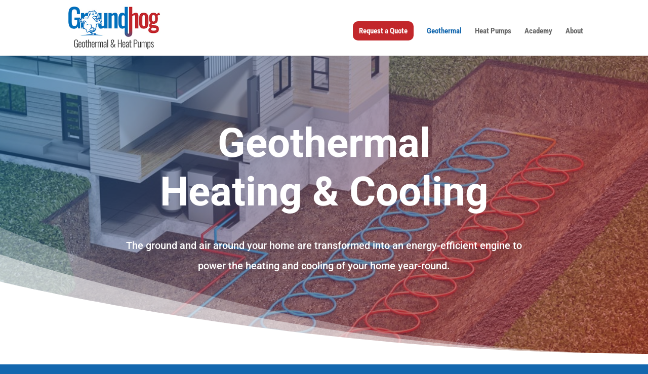

--- FILE ---
content_type: text/html; charset=utf-8
request_url: https://www.google.com/recaptcha/api2/anchor?ar=1&k=6LfXOeYpAAAAAHN_dkH0w6MK_d8W4oCHMgUc5G3B&co=aHR0cHM6Ly9ncm91bmRob2dnZW90aGVybWFsLmNhOjQ0Mw..&hl=en&v=N67nZn4AqZkNcbeMu4prBgzg&size=invisible&anchor-ms=20000&execute-ms=30000&cb=79vuipav7rbe
body_size: 48684
content:
<!DOCTYPE HTML><html dir="ltr" lang="en"><head><meta http-equiv="Content-Type" content="text/html; charset=UTF-8">
<meta http-equiv="X-UA-Compatible" content="IE=edge">
<title>reCAPTCHA</title>
<style type="text/css">
/* cyrillic-ext */
@font-face {
  font-family: 'Roboto';
  font-style: normal;
  font-weight: 400;
  font-stretch: 100%;
  src: url(//fonts.gstatic.com/s/roboto/v48/KFO7CnqEu92Fr1ME7kSn66aGLdTylUAMa3GUBHMdazTgWw.woff2) format('woff2');
  unicode-range: U+0460-052F, U+1C80-1C8A, U+20B4, U+2DE0-2DFF, U+A640-A69F, U+FE2E-FE2F;
}
/* cyrillic */
@font-face {
  font-family: 'Roboto';
  font-style: normal;
  font-weight: 400;
  font-stretch: 100%;
  src: url(//fonts.gstatic.com/s/roboto/v48/KFO7CnqEu92Fr1ME7kSn66aGLdTylUAMa3iUBHMdazTgWw.woff2) format('woff2');
  unicode-range: U+0301, U+0400-045F, U+0490-0491, U+04B0-04B1, U+2116;
}
/* greek-ext */
@font-face {
  font-family: 'Roboto';
  font-style: normal;
  font-weight: 400;
  font-stretch: 100%;
  src: url(//fonts.gstatic.com/s/roboto/v48/KFO7CnqEu92Fr1ME7kSn66aGLdTylUAMa3CUBHMdazTgWw.woff2) format('woff2');
  unicode-range: U+1F00-1FFF;
}
/* greek */
@font-face {
  font-family: 'Roboto';
  font-style: normal;
  font-weight: 400;
  font-stretch: 100%;
  src: url(//fonts.gstatic.com/s/roboto/v48/KFO7CnqEu92Fr1ME7kSn66aGLdTylUAMa3-UBHMdazTgWw.woff2) format('woff2');
  unicode-range: U+0370-0377, U+037A-037F, U+0384-038A, U+038C, U+038E-03A1, U+03A3-03FF;
}
/* math */
@font-face {
  font-family: 'Roboto';
  font-style: normal;
  font-weight: 400;
  font-stretch: 100%;
  src: url(//fonts.gstatic.com/s/roboto/v48/KFO7CnqEu92Fr1ME7kSn66aGLdTylUAMawCUBHMdazTgWw.woff2) format('woff2');
  unicode-range: U+0302-0303, U+0305, U+0307-0308, U+0310, U+0312, U+0315, U+031A, U+0326-0327, U+032C, U+032F-0330, U+0332-0333, U+0338, U+033A, U+0346, U+034D, U+0391-03A1, U+03A3-03A9, U+03B1-03C9, U+03D1, U+03D5-03D6, U+03F0-03F1, U+03F4-03F5, U+2016-2017, U+2034-2038, U+203C, U+2040, U+2043, U+2047, U+2050, U+2057, U+205F, U+2070-2071, U+2074-208E, U+2090-209C, U+20D0-20DC, U+20E1, U+20E5-20EF, U+2100-2112, U+2114-2115, U+2117-2121, U+2123-214F, U+2190, U+2192, U+2194-21AE, U+21B0-21E5, U+21F1-21F2, U+21F4-2211, U+2213-2214, U+2216-22FF, U+2308-230B, U+2310, U+2319, U+231C-2321, U+2336-237A, U+237C, U+2395, U+239B-23B7, U+23D0, U+23DC-23E1, U+2474-2475, U+25AF, U+25B3, U+25B7, U+25BD, U+25C1, U+25CA, U+25CC, U+25FB, U+266D-266F, U+27C0-27FF, U+2900-2AFF, U+2B0E-2B11, U+2B30-2B4C, U+2BFE, U+3030, U+FF5B, U+FF5D, U+1D400-1D7FF, U+1EE00-1EEFF;
}
/* symbols */
@font-face {
  font-family: 'Roboto';
  font-style: normal;
  font-weight: 400;
  font-stretch: 100%;
  src: url(//fonts.gstatic.com/s/roboto/v48/KFO7CnqEu92Fr1ME7kSn66aGLdTylUAMaxKUBHMdazTgWw.woff2) format('woff2');
  unicode-range: U+0001-000C, U+000E-001F, U+007F-009F, U+20DD-20E0, U+20E2-20E4, U+2150-218F, U+2190, U+2192, U+2194-2199, U+21AF, U+21E6-21F0, U+21F3, U+2218-2219, U+2299, U+22C4-22C6, U+2300-243F, U+2440-244A, U+2460-24FF, U+25A0-27BF, U+2800-28FF, U+2921-2922, U+2981, U+29BF, U+29EB, U+2B00-2BFF, U+4DC0-4DFF, U+FFF9-FFFB, U+10140-1018E, U+10190-1019C, U+101A0, U+101D0-101FD, U+102E0-102FB, U+10E60-10E7E, U+1D2C0-1D2D3, U+1D2E0-1D37F, U+1F000-1F0FF, U+1F100-1F1AD, U+1F1E6-1F1FF, U+1F30D-1F30F, U+1F315, U+1F31C, U+1F31E, U+1F320-1F32C, U+1F336, U+1F378, U+1F37D, U+1F382, U+1F393-1F39F, U+1F3A7-1F3A8, U+1F3AC-1F3AF, U+1F3C2, U+1F3C4-1F3C6, U+1F3CA-1F3CE, U+1F3D4-1F3E0, U+1F3ED, U+1F3F1-1F3F3, U+1F3F5-1F3F7, U+1F408, U+1F415, U+1F41F, U+1F426, U+1F43F, U+1F441-1F442, U+1F444, U+1F446-1F449, U+1F44C-1F44E, U+1F453, U+1F46A, U+1F47D, U+1F4A3, U+1F4B0, U+1F4B3, U+1F4B9, U+1F4BB, U+1F4BF, U+1F4C8-1F4CB, U+1F4D6, U+1F4DA, U+1F4DF, U+1F4E3-1F4E6, U+1F4EA-1F4ED, U+1F4F7, U+1F4F9-1F4FB, U+1F4FD-1F4FE, U+1F503, U+1F507-1F50B, U+1F50D, U+1F512-1F513, U+1F53E-1F54A, U+1F54F-1F5FA, U+1F610, U+1F650-1F67F, U+1F687, U+1F68D, U+1F691, U+1F694, U+1F698, U+1F6AD, U+1F6B2, U+1F6B9-1F6BA, U+1F6BC, U+1F6C6-1F6CF, U+1F6D3-1F6D7, U+1F6E0-1F6EA, U+1F6F0-1F6F3, U+1F6F7-1F6FC, U+1F700-1F7FF, U+1F800-1F80B, U+1F810-1F847, U+1F850-1F859, U+1F860-1F887, U+1F890-1F8AD, U+1F8B0-1F8BB, U+1F8C0-1F8C1, U+1F900-1F90B, U+1F93B, U+1F946, U+1F984, U+1F996, U+1F9E9, U+1FA00-1FA6F, U+1FA70-1FA7C, U+1FA80-1FA89, U+1FA8F-1FAC6, U+1FACE-1FADC, U+1FADF-1FAE9, U+1FAF0-1FAF8, U+1FB00-1FBFF;
}
/* vietnamese */
@font-face {
  font-family: 'Roboto';
  font-style: normal;
  font-weight: 400;
  font-stretch: 100%;
  src: url(//fonts.gstatic.com/s/roboto/v48/KFO7CnqEu92Fr1ME7kSn66aGLdTylUAMa3OUBHMdazTgWw.woff2) format('woff2');
  unicode-range: U+0102-0103, U+0110-0111, U+0128-0129, U+0168-0169, U+01A0-01A1, U+01AF-01B0, U+0300-0301, U+0303-0304, U+0308-0309, U+0323, U+0329, U+1EA0-1EF9, U+20AB;
}
/* latin-ext */
@font-face {
  font-family: 'Roboto';
  font-style: normal;
  font-weight: 400;
  font-stretch: 100%;
  src: url(//fonts.gstatic.com/s/roboto/v48/KFO7CnqEu92Fr1ME7kSn66aGLdTylUAMa3KUBHMdazTgWw.woff2) format('woff2');
  unicode-range: U+0100-02BA, U+02BD-02C5, U+02C7-02CC, U+02CE-02D7, U+02DD-02FF, U+0304, U+0308, U+0329, U+1D00-1DBF, U+1E00-1E9F, U+1EF2-1EFF, U+2020, U+20A0-20AB, U+20AD-20C0, U+2113, U+2C60-2C7F, U+A720-A7FF;
}
/* latin */
@font-face {
  font-family: 'Roboto';
  font-style: normal;
  font-weight: 400;
  font-stretch: 100%;
  src: url(//fonts.gstatic.com/s/roboto/v48/KFO7CnqEu92Fr1ME7kSn66aGLdTylUAMa3yUBHMdazQ.woff2) format('woff2');
  unicode-range: U+0000-00FF, U+0131, U+0152-0153, U+02BB-02BC, U+02C6, U+02DA, U+02DC, U+0304, U+0308, U+0329, U+2000-206F, U+20AC, U+2122, U+2191, U+2193, U+2212, U+2215, U+FEFF, U+FFFD;
}
/* cyrillic-ext */
@font-face {
  font-family: 'Roboto';
  font-style: normal;
  font-weight: 500;
  font-stretch: 100%;
  src: url(//fonts.gstatic.com/s/roboto/v48/KFO7CnqEu92Fr1ME7kSn66aGLdTylUAMa3GUBHMdazTgWw.woff2) format('woff2');
  unicode-range: U+0460-052F, U+1C80-1C8A, U+20B4, U+2DE0-2DFF, U+A640-A69F, U+FE2E-FE2F;
}
/* cyrillic */
@font-face {
  font-family: 'Roboto';
  font-style: normal;
  font-weight: 500;
  font-stretch: 100%;
  src: url(//fonts.gstatic.com/s/roboto/v48/KFO7CnqEu92Fr1ME7kSn66aGLdTylUAMa3iUBHMdazTgWw.woff2) format('woff2');
  unicode-range: U+0301, U+0400-045F, U+0490-0491, U+04B0-04B1, U+2116;
}
/* greek-ext */
@font-face {
  font-family: 'Roboto';
  font-style: normal;
  font-weight: 500;
  font-stretch: 100%;
  src: url(//fonts.gstatic.com/s/roboto/v48/KFO7CnqEu92Fr1ME7kSn66aGLdTylUAMa3CUBHMdazTgWw.woff2) format('woff2');
  unicode-range: U+1F00-1FFF;
}
/* greek */
@font-face {
  font-family: 'Roboto';
  font-style: normal;
  font-weight: 500;
  font-stretch: 100%;
  src: url(//fonts.gstatic.com/s/roboto/v48/KFO7CnqEu92Fr1ME7kSn66aGLdTylUAMa3-UBHMdazTgWw.woff2) format('woff2');
  unicode-range: U+0370-0377, U+037A-037F, U+0384-038A, U+038C, U+038E-03A1, U+03A3-03FF;
}
/* math */
@font-face {
  font-family: 'Roboto';
  font-style: normal;
  font-weight: 500;
  font-stretch: 100%;
  src: url(//fonts.gstatic.com/s/roboto/v48/KFO7CnqEu92Fr1ME7kSn66aGLdTylUAMawCUBHMdazTgWw.woff2) format('woff2');
  unicode-range: U+0302-0303, U+0305, U+0307-0308, U+0310, U+0312, U+0315, U+031A, U+0326-0327, U+032C, U+032F-0330, U+0332-0333, U+0338, U+033A, U+0346, U+034D, U+0391-03A1, U+03A3-03A9, U+03B1-03C9, U+03D1, U+03D5-03D6, U+03F0-03F1, U+03F4-03F5, U+2016-2017, U+2034-2038, U+203C, U+2040, U+2043, U+2047, U+2050, U+2057, U+205F, U+2070-2071, U+2074-208E, U+2090-209C, U+20D0-20DC, U+20E1, U+20E5-20EF, U+2100-2112, U+2114-2115, U+2117-2121, U+2123-214F, U+2190, U+2192, U+2194-21AE, U+21B0-21E5, U+21F1-21F2, U+21F4-2211, U+2213-2214, U+2216-22FF, U+2308-230B, U+2310, U+2319, U+231C-2321, U+2336-237A, U+237C, U+2395, U+239B-23B7, U+23D0, U+23DC-23E1, U+2474-2475, U+25AF, U+25B3, U+25B7, U+25BD, U+25C1, U+25CA, U+25CC, U+25FB, U+266D-266F, U+27C0-27FF, U+2900-2AFF, U+2B0E-2B11, U+2B30-2B4C, U+2BFE, U+3030, U+FF5B, U+FF5D, U+1D400-1D7FF, U+1EE00-1EEFF;
}
/* symbols */
@font-face {
  font-family: 'Roboto';
  font-style: normal;
  font-weight: 500;
  font-stretch: 100%;
  src: url(//fonts.gstatic.com/s/roboto/v48/KFO7CnqEu92Fr1ME7kSn66aGLdTylUAMaxKUBHMdazTgWw.woff2) format('woff2');
  unicode-range: U+0001-000C, U+000E-001F, U+007F-009F, U+20DD-20E0, U+20E2-20E4, U+2150-218F, U+2190, U+2192, U+2194-2199, U+21AF, U+21E6-21F0, U+21F3, U+2218-2219, U+2299, U+22C4-22C6, U+2300-243F, U+2440-244A, U+2460-24FF, U+25A0-27BF, U+2800-28FF, U+2921-2922, U+2981, U+29BF, U+29EB, U+2B00-2BFF, U+4DC0-4DFF, U+FFF9-FFFB, U+10140-1018E, U+10190-1019C, U+101A0, U+101D0-101FD, U+102E0-102FB, U+10E60-10E7E, U+1D2C0-1D2D3, U+1D2E0-1D37F, U+1F000-1F0FF, U+1F100-1F1AD, U+1F1E6-1F1FF, U+1F30D-1F30F, U+1F315, U+1F31C, U+1F31E, U+1F320-1F32C, U+1F336, U+1F378, U+1F37D, U+1F382, U+1F393-1F39F, U+1F3A7-1F3A8, U+1F3AC-1F3AF, U+1F3C2, U+1F3C4-1F3C6, U+1F3CA-1F3CE, U+1F3D4-1F3E0, U+1F3ED, U+1F3F1-1F3F3, U+1F3F5-1F3F7, U+1F408, U+1F415, U+1F41F, U+1F426, U+1F43F, U+1F441-1F442, U+1F444, U+1F446-1F449, U+1F44C-1F44E, U+1F453, U+1F46A, U+1F47D, U+1F4A3, U+1F4B0, U+1F4B3, U+1F4B9, U+1F4BB, U+1F4BF, U+1F4C8-1F4CB, U+1F4D6, U+1F4DA, U+1F4DF, U+1F4E3-1F4E6, U+1F4EA-1F4ED, U+1F4F7, U+1F4F9-1F4FB, U+1F4FD-1F4FE, U+1F503, U+1F507-1F50B, U+1F50D, U+1F512-1F513, U+1F53E-1F54A, U+1F54F-1F5FA, U+1F610, U+1F650-1F67F, U+1F687, U+1F68D, U+1F691, U+1F694, U+1F698, U+1F6AD, U+1F6B2, U+1F6B9-1F6BA, U+1F6BC, U+1F6C6-1F6CF, U+1F6D3-1F6D7, U+1F6E0-1F6EA, U+1F6F0-1F6F3, U+1F6F7-1F6FC, U+1F700-1F7FF, U+1F800-1F80B, U+1F810-1F847, U+1F850-1F859, U+1F860-1F887, U+1F890-1F8AD, U+1F8B0-1F8BB, U+1F8C0-1F8C1, U+1F900-1F90B, U+1F93B, U+1F946, U+1F984, U+1F996, U+1F9E9, U+1FA00-1FA6F, U+1FA70-1FA7C, U+1FA80-1FA89, U+1FA8F-1FAC6, U+1FACE-1FADC, U+1FADF-1FAE9, U+1FAF0-1FAF8, U+1FB00-1FBFF;
}
/* vietnamese */
@font-face {
  font-family: 'Roboto';
  font-style: normal;
  font-weight: 500;
  font-stretch: 100%;
  src: url(//fonts.gstatic.com/s/roboto/v48/KFO7CnqEu92Fr1ME7kSn66aGLdTylUAMa3OUBHMdazTgWw.woff2) format('woff2');
  unicode-range: U+0102-0103, U+0110-0111, U+0128-0129, U+0168-0169, U+01A0-01A1, U+01AF-01B0, U+0300-0301, U+0303-0304, U+0308-0309, U+0323, U+0329, U+1EA0-1EF9, U+20AB;
}
/* latin-ext */
@font-face {
  font-family: 'Roboto';
  font-style: normal;
  font-weight: 500;
  font-stretch: 100%;
  src: url(//fonts.gstatic.com/s/roboto/v48/KFO7CnqEu92Fr1ME7kSn66aGLdTylUAMa3KUBHMdazTgWw.woff2) format('woff2');
  unicode-range: U+0100-02BA, U+02BD-02C5, U+02C7-02CC, U+02CE-02D7, U+02DD-02FF, U+0304, U+0308, U+0329, U+1D00-1DBF, U+1E00-1E9F, U+1EF2-1EFF, U+2020, U+20A0-20AB, U+20AD-20C0, U+2113, U+2C60-2C7F, U+A720-A7FF;
}
/* latin */
@font-face {
  font-family: 'Roboto';
  font-style: normal;
  font-weight: 500;
  font-stretch: 100%;
  src: url(//fonts.gstatic.com/s/roboto/v48/KFO7CnqEu92Fr1ME7kSn66aGLdTylUAMa3yUBHMdazQ.woff2) format('woff2');
  unicode-range: U+0000-00FF, U+0131, U+0152-0153, U+02BB-02BC, U+02C6, U+02DA, U+02DC, U+0304, U+0308, U+0329, U+2000-206F, U+20AC, U+2122, U+2191, U+2193, U+2212, U+2215, U+FEFF, U+FFFD;
}
/* cyrillic-ext */
@font-face {
  font-family: 'Roboto';
  font-style: normal;
  font-weight: 900;
  font-stretch: 100%;
  src: url(//fonts.gstatic.com/s/roboto/v48/KFO7CnqEu92Fr1ME7kSn66aGLdTylUAMa3GUBHMdazTgWw.woff2) format('woff2');
  unicode-range: U+0460-052F, U+1C80-1C8A, U+20B4, U+2DE0-2DFF, U+A640-A69F, U+FE2E-FE2F;
}
/* cyrillic */
@font-face {
  font-family: 'Roboto';
  font-style: normal;
  font-weight: 900;
  font-stretch: 100%;
  src: url(//fonts.gstatic.com/s/roboto/v48/KFO7CnqEu92Fr1ME7kSn66aGLdTylUAMa3iUBHMdazTgWw.woff2) format('woff2');
  unicode-range: U+0301, U+0400-045F, U+0490-0491, U+04B0-04B1, U+2116;
}
/* greek-ext */
@font-face {
  font-family: 'Roboto';
  font-style: normal;
  font-weight: 900;
  font-stretch: 100%;
  src: url(//fonts.gstatic.com/s/roboto/v48/KFO7CnqEu92Fr1ME7kSn66aGLdTylUAMa3CUBHMdazTgWw.woff2) format('woff2');
  unicode-range: U+1F00-1FFF;
}
/* greek */
@font-face {
  font-family: 'Roboto';
  font-style: normal;
  font-weight: 900;
  font-stretch: 100%;
  src: url(//fonts.gstatic.com/s/roboto/v48/KFO7CnqEu92Fr1ME7kSn66aGLdTylUAMa3-UBHMdazTgWw.woff2) format('woff2');
  unicode-range: U+0370-0377, U+037A-037F, U+0384-038A, U+038C, U+038E-03A1, U+03A3-03FF;
}
/* math */
@font-face {
  font-family: 'Roboto';
  font-style: normal;
  font-weight: 900;
  font-stretch: 100%;
  src: url(//fonts.gstatic.com/s/roboto/v48/KFO7CnqEu92Fr1ME7kSn66aGLdTylUAMawCUBHMdazTgWw.woff2) format('woff2');
  unicode-range: U+0302-0303, U+0305, U+0307-0308, U+0310, U+0312, U+0315, U+031A, U+0326-0327, U+032C, U+032F-0330, U+0332-0333, U+0338, U+033A, U+0346, U+034D, U+0391-03A1, U+03A3-03A9, U+03B1-03C9, U+03D1, U+03D5-03D6, U+03F0-03F1, U+03F4-03F5, U+2016-2017, U+2034-2038, U+203C, U+2040, U+2043, U+2047, U+2050, U+2057, U+205F, U+2070-2071, U+2074-208E, U+2090-209C, U+20D0-20DC, U+20E1, U+20E5-20EF, U+2100-2112, U+2114-2115, U+2117-2121, U+2123-214F, U+2190, U+2192, U+2194-21AE, U+21B0-21E5, U+21F1-21F2, U+21F4-2211, U+2213-2214, U+2216-22FF, U+2308-230B, U+2310, U+2319, U+231C-2321, U+2336-237A, U+237C, U+2395, U+239B-23B7, U+23D0, U+23DC-23E1, U+2474-2475, U+25AF, U+25B3, U+25B7, U+25BD, U+25C1, U+25CA, U+25CC, U+25FB, U+266D-266F, U+27C0-27FF, U+2900-2AFF, U+2B0E-2B11, U+2B30-2B4C, U+2BFE, U+3030, U+FF5B, U+FF5D, U+1D400-1D7FF, U+1EE00-1EEFF;
}
/* symbols */
@font-face {
  font-family: 'Roboto';
  font-style: normal;
  font-weight: 900;
  font-stretch: 100%;
  src: url(//fonts.gstatic.com/s/roboto/v48/KFO7CnqEu92Fr1ME7kSn66aGLdTylUAMaxKUBHMdazTgWw.woff2) format('woff2');
  unicode-range: U+0001-000C, U+000E-001F, U+007F-009F, U+20DD-20E0, U+20E2-20E4, U+2150-218F, U+2190, U+2192, U+2194-2199, U+21AF, U+21E6-21F0, U+21F3, U+2218-2219, U+2299, U+22C4-22C6, U+2300-243F, U+2440-244A, U+2460-24FF, U+25A0-27BF, U+2800-28FF, U+2921-2922, U+2981, U+29BF, U+29EB, U+2B00-2BFF, U+4DC0-4DFF, U+FFF9-FFFB, U+10140-1018E, U+10190-1019C, U+101A0, U+101D0-101FD, U+102E0-102FB, U+10E60-10E7E, U+1D2C0-1D2D3, U+1D2E0-1D37F, U+1F000-1F0FF, U+1F100-1F1AD, U+1F1E6-1F1FF, U+1F30D-1F30F, U+1F315, U+1F31C, U+1F31E, U+1F320-1F32C, U+1F336, U+1F378, U+1F37D, U+1F382, U+1F393-1F39F, U+1F3A7-1F3A8, U+1F3AC-1F3AF, U+1F3C2, U+1F3C4-1F3C6, U+1F3CA-1F3CE, U+1F3D4-1F3E0, U+1F3ED, U+1F3F1-1F3F3, U+1F3F5-1F3F7, U+1F408, U+1F415, U+1F41F, U+1F426, U+1F43F, U+1F441-1F442, U+1F444, U+1F446-1F449, U+1F44C-1F44E, U+1F453, U+1F46A, U+1F47D, U+1F4A3, U+1F4B0, U+1F4B3, U+1F4B9, U+1F4BB, U+1F4BF, U+1F4C8-1F4CB, U+1F4D6, U+1F4DA, U+1F4DF, U+1F4E3-1F4E6, U+1F4EA-1F4ED, U+1F4F7, U+1F4F9-1F4FB, U+1F4FD-1F4FE, U+1F503, U+1F507-1F50B, U+1F50D, U+1F512-1F513, U+1F53E-1F54A, U+1F54F-1F5FA, U+1F610, U+1F650-1F67F, U+1F687, U+1F68D, U+1F691, U+1F694, U+1F698, U+1F6AD, U+1F6B2, U+1F6B9-1F6BA, U+1F6BC, U+1F6C6-1F6CF, U+1F6D3-1F6D7, U+1F6E0-1F6EA, U+1F6F0-1F6F3, U+1F6F7-1F6FC, U+1F700-1F7FF, U+1F800-1F80B, U+1F810-1F847, U+1F850-1F859, U+1F860-1F887, U+1F890-1F8AD, U+1F8B0-1F8BB, U+1F8C0-1F8C1, U+1F900-1F90B, U+1F93B, U+1F946, U+1F984, U+1F996, U+1F9E9, U+1FA00-1FA6F, U+1FA70-1FA7C, U+1FA80-1FA89, U+1FA8F-1FAC6, U+1FACE-1FADC, U+1FADF-1FAE9, U+1FAF0-1FAF8, U+1FB00-1FBFF;
}
/* vietnamese */
@font-face {
  font-family: 'Roboto';
  font-style: normal;
  font-weight: 900;
  font-stretch: 100%;
  src: url(//fonts.gstatic.com/s/roboto/v48/KFO7CnqEu92Fr1ME7kSn66aGLdTylUAMa3OUBHMdazTgWw.woff2) format('woff2');
  unicode-range: U+0102-0103, U+0110-0111, U+0128-0129, U+0168-0169, U+01A0-01A1, U+01AF-01B0, U+0300-0301, U+0303-0304, U+0308-0309, U+0323, U+0329, U+1EA0-1EF9, U+20AB;
}
/* latin-ext */
@font-face {
  font-family: 'Roboto';
  font-style: normal;
  font-weight: 900;
  font-stretch: 100%;
  src: url(//fonts.gstatic.com/s/roboto/v48/KFO7CnqEu92Fr1ME7kSn66aGLdTylUAMa3KUBHMdazTgWw.woff2) format('woff2');
  unicode-range: U+0100-02BA, U+02BD-02C5, U+02C7-02CC, U+02CE-02D7, U+02DD-02FF, U+0304, U+0308, U+0329, U+1D00-1DBF, U+1E00-1E9F, U+1EF2-1EFF, U+2020, U+20A0-20AB, U+20AD-20C0, U+2113, U+2C60-2C7F, U+A720-A7FF;
}
/* latin */
@font-face {
  font-family: 'Roboto';
  font-style: normal;
  font-weight: 900;
  font-stretch: 100%;
  src: url(//fonts.gstatic.com/s/roboto/v48/KFO7CnqEu92Fr1ME7kSn66aGLdTylUAMa3yUBHMdazQ.woff2) format('woff2');
  unicode-range: U+0000-00FF, U+0131, U+0152-0153, U+02BB-02BC, U+02C6, U+02DA, U+02DC, U+0304, U+0308, U+0329, U+2000-206F, U+20AC, U+2122, U+2191, U+2193, U+2212, U+2215, U+FEFF, U+FFFD;
}

</style>
<link rel="stylesheet" type="text/css" href="https://www.gstatic.com/recaptcha/releases/N67nZn4AqZkNcbeMu4prBgzg/styles__ltr.css">
<script nonce="xmagSzEHnEZJtuYQ-zJ3xg" type="text/javascript">window['__recaptcha_api'] = 'https://www.google.com/recaptcha/api2/';</script>
<script type="text/javascript" src="https://www.gstatic.com/recaptcha/releases/N67nZn4AqZkNcbeMu4prBgzg/recaptcha__en.js" nonce="xmagSzEHnEZJtuYQ-zJ3xg">
      
    </script></head>
<body><div id="rc-anchor-alert" class="rc-anchor-alert"></div>
<input type="hidden" id="recaptcha-token" value="[base64]">
<script type="text/javascript" nonce="xmagSzEHnEZJtuYQ-zJ3xg">
      recaptcha.anchor.Main.init("[\x22ainput\x22,[\x22bgdata\x22,\x22\x22,\[base64]/[base64]/[base64]/[base64]/[base64]/UltsKytdPUU6KEU8MjA0OD9SW2wrK109RT4+NnwxOTI6KChFJjY0NTEyKT09NTUyOTYmJk0rMTxjLmxlbmd0aCYmKGMuY2hhckNvZGVBdChNKzEpJjY0NTEyKT09NTYzMjA/[base64]/[base64]/[base64]/[base64]/[base64]/[base64]/[base64]\x22,\[base64]\\u003d\x22,\x22X8KCNcKPwrofw4V7wrDCnsODw7FSwrjDv8KbwpoXwobDo3jCgi8Owrg0wpFXw4/DnDRUSMKvw6nDusObQkgDf8Knw6t3w6/Ch2U0wobDmMOwwrbCpcKfwp7Cq8K9BsK7wqxiwqI9wq1tw7PCvjgYw6bCvQrDgHTDoBtqa8OCwp1Jw6QTAcO5wqbDpsKVchnCvC8mSxzCvMO8CsKnwpbDpwzCl3Ece8K/w7tSw4pKOAkpw4zDiMKuYcOAXMK6wqhpwrnDrXHDksKuBAzDpwzCicOEw6VhMCrDg0NxwrQRw6UPHlzDosOMw4h/In7CjsK/QBnDtlwYwofCuiLCp3LDtAsowoDDgwvDrD1HEGhNw5zCjC/CosKpaQNKQsOVDWvCjcO/w6XDlRzCncKmYmlPw6J1wrNLXSDCtDHDncO1w5Q7w6bCtwHDgAhewofDgwlOPngwwrU/worDoMOOw7k2w5dJYcOMek8YPQJ4eGnCu8KPw6oPwoIYw7TDhsOnB8KQb8KeOmXCu2HDjcOffw0ZOXxew7JUBW7DrMKmQ8K/[base64]/CkWDDhMOXwqRgBcKvGVzCtCfDjMO7w5jDmsKgdyfCh8KrLz3CrlUJRMOAwqbDicKRw5o1E1dbZ2fCtsKMw6oCQsOzO3nDtsKrSULCscO5w7BMVsKJP8KWY8KOGcKBwrRPwoXCqh4Lwpxrw6vDkS5EwrzCvl8dwrrDokpqFsOfwop6w6HDnnTCjF8fwp7Co8O/w77CocKow6RUOXNmUk/ChghZcsKRfXLDv8Kdfyd7ZcObwqk9HzkwTMOiw57DvxTDlsO1RsOXTMOBMcKCw4xuaRgkSyoRXh5nwp/Dl1sjPQlMw6xiw5YFw47DsD1DQB5ON2vCv8KBw5xWdBIAPMOwwq7DvjLDisOEFGLDmAdGHTN7wrzCrikcwpU3R2PCuMO3wr/CrA7CjjnDjTENw5LDssKHw5Qzw6B6bXbCicK7w73DtMO+WcOIDcOLwp5Bw60MbQrDs8KXwo3Chg0uYXjClMOcTcKkw4NFwr/[base64]/DscKdJcKCwobDuUpvFMKDwrvDgcKFCzIgwrvClsO8dcOOwqjCjizDpEI5U8O/wrDDkcOTOsKXwqljw60kWF7CgMKSEyR4DBTChXDDgcKKw6rChcO/w6/[base64]/wpzDsT3CtsO4BsKSw6wPwqctw4cracOTJcOzw7zDgsKaCTBbw5bDn8Khw5koccOpw5vCgl7CjsO6w70Dw7/DkMKRwqzCiMKDw6DDnMOxw6tUw5HDl8OPXXwgbcKiwqDCjsOGwo0UfBkYwqJ0ZGzCoyLDgsO0w4vCisKDbcO4ERXDvCgdwq4/wrdHwpXCrmfDjcKgTm3DgnzDvcOjwqjCv0XCkU7CksORw7xMbRHDqWYqwo8Zw7pqw4dSCcO2DgZkw7TCgsKKw7jCliHCjSXDpGbCklPCqBpmBsObPV1QBcK/wr/Dkwc8w6vCqCLDqsKSNMKVE1XDi8KcwrnCuDnDpxUiw57CuyMUQWNKwqZxCsOxBsOmw6vCn2DDnmnCtcKRCsKKNRh2bE0Kw73DgcKhw7XDp2VqQBbDuyciBsODUEJ+bxLClETDqyhRwpg2wqByVsK7woAzwpdcwrNiU8OAUnU1Ew/Co1nCozUwQDM4Rz/DpsK0w40tw5HDiMOIw7VNwqnCtsKMKQ9jw7zCpQrCsXpQWsO/[base64]/DqsOPwoXDo8K1w4oywrR4OV7DoMKhwqnDuE7Ci8OVVMKgw53CucK4UcK6NMOkfjvDl8KJZ0zDm8KxLsOTQHXCicORTcO6w7p+c8Kkw7PChl17wpM6SAgwwrXDhljDvsKZwpjDl8KJPCF/w5bDh8Otwq/CjkPCvSFcwr1bW8OBR8O2wrHCvcKvwpbCrQrCm8OOf8KaJ8Kgwp3Dsk5sVGtDcMKJdsKrI8KhwovCk8O7w7csw5hgw5XCrwEgwr/Crk3CllnCjmDCqUc6w7PDmMORCcKUwphnWBorwrnDksO6KVjCjm5OwoZCw6hxKcKAe08mQ8KfHFrDojVQwpsLwojDhsO3SsKbO8Knwrp3w6nCi8KgYMKuccKYTMK4F1slwpzCgcKNKwbCmmDDo8KBQWMDeBEZDRrCmcOAAcOHw792G8Kkw5xkQHLCsg/ChlzCoSfCn8OCXCvDvMOsW8Krw7E5fcKCCz/ClsOXEg85dsKiGmpIw6JqfsK8IDPDicKwwrbDgRY1VsKMbRozwr9KwqvCi8OeEsKbXsOVwrlnwpLDlMKCw5PDumUDN8O4wrhhw6bDgXcRw6vDqBLCtcOUwoAbwp3DuT/DrR1Dw5dyQsKHw6vCjGvDvMKhwrLDu8O3w5QTLcOiwrc/UcKZesKwVMKowp7DrWhKw5NSe00xIV4VdzbDtcKxJyrDhsOUQsO4w5zCsBzDjcK9TRE6DMO5TyIRVsOFMWnDsCovCMKRw6/CmMKeNArDimbDscOYwp3CoMKuf8KrwpfChQHCoMKAw5JnwpwKJQ/DnCoAwrxjwrZPIVpAwp/CksKrSsOHVFXDuXkuwoXDncOsw53DpR1nw6jDk8KaAsKRaDRwawPDkVwMYcKlwqjDvk9sNUd/BgDCuU7DkhJQwoIkHWPCkznDo2F7O8O9w53Ch0nDsMOfRDBiwrpiOUsAw7/DssK/w7F+wq4Lw7kcwpPDvxpOVBTCvREpTsKSBMKkwpvDixXCphzCrwogfMKowo4zJjPCj8OWwrLCgTTDk8O+w4fDkktZADvCnD7DoMK2wpVYw6TCg1I2wp7DikgXw4bDomwSLcKCWcKHO8Kcwo53w6TDv8OMbWnClCfDqQPDixzDhW7Dm2rCnSLCtcK3NMOXPsK8MMKHRX/CnUIaw63CpkJ1HV9CcyfDq2nDtSzCo8KeWmJVwrlzwpdew5jDvcO4ZUIVwq7CgcKTwpTDscK9wr7DvcO5V17CvCMyNMKUw5HDjnYKwrxxYHLDrAVVw6XCjMKyZkrCvMK/[base64]/DgcOOw5LCusKXw5RLRcKWIiDCqMOsFMK/fcKewp5Ww5HDklp9wrfDg1tRw4/DhlF0f0rDvFXCqMKDwozDicO7w71iHy1ew4PCicKRRsK1w7RqwrjCrsOtw5fDr8KDFMO5w6zCuk8kw4sgfwMZw4YnRsOIcT5PwrkbwoPCsSEdw7jCgsKsN2s5VCvDmQPCr8O/w6/CiMKFwoBDI2JswoLDry3CnsKIRH0iwoLCmsK9w4QeP1IJw6PDmnjCgMKQwooMT8KbQsKnw6HDkynDl8KewoADwpwvCsKtw6MOSMK/w6PCncKDwq7Cj0LDisK8woR8wq1TwplOe8OYw4tCwrDCmgRdA1rDpsONw5Y+RmEew5rDk0jCmsKjw5Ihw4TDrnHDtAx7D23DuFfDokQDLQTDvH3Cj8ObwqjCg8KXwqckH8O/f8OPw5zDkTrCv0jCmyvDrDLDiFPCu8O7w5BzwqxKwrdSTg/DkcOywpnDu8O/[base64]/DpMK5wrIuYcOmw4YEccOBw7fDncKLwodmc8KzwrJpwqzCtCrCvMK+wr1MR8KLenpHwrzCgMKlXcK2bl9IQcOuw5QYScK/ZsOWwrQhAQc8fsOQN8KRwrZdGMOkVsOow7tFw5rDnTTDj8OFw4nChHHDuMOyUGPCi8KUKcKAC8OUw7/DhyNSJMKowprDlcKKJMOtwqc4w6DCrA0uw6gVasKEwqbCucOeb8O5TEfCtUESKidgbXrCtTjDksOuPnYdw6TDnGorw6HDt8OXw4/CqcOqHUDCuyzDjADDqk5ROsOEM04hwqnCmcKYK8OVPUFfVsKbw5U/[base64]/wrDDjBTDkj/DpBNFwocXP1XChsK+wqLDqsKfEsOBwrjCpHnDjWN3PhzDu086c0d/wobCl8KAKsK7wqsFw7TCgibCnMOeBU/ClcOjwqbCp2sDw71owqvCmE3DgMOUwq0awrsaAwHDqAfDkcKAw6Z6w4nCscK/[base64]/[base64]/DsyDDjsKcwoAzXxkJRy43wpdQw6Enw7MXwqJTMT1WPnHDmSAzwpw8woZtw7rCtcKDw6rDowjCqsK/EgzDuzjDgMKKw5pnwok3ZDzChsOkFQNnE3thEDjDvEBxwrTDtsOaOcO/[base64]/DvRxSWcOjw6DDk8O5w63DrcOna8O/w5/DnsOsw5jDkC1gccOZegbDicKOw4kOw6fCpMO3MMKbfEHDng7CuGxGw4vCssK2w7ZlKkMPHMOfa3nDqsO0woDDtydMccONEzrDnHwYw5HCksOeMjzDqWsGw7zCgijDhyJLBBbCqk0sFyIsPcKMw4jDmTbDlMKYXWQdwr9kwpvCpmgDHsKFZVLDkXY+w4/CrUcSfMOIw4PClyNOfjPCmMKyWDoNRlrCmztOw7pOwo0yIUNew4R6KcOOXcKyIDUcFQcPw4LDpMO2eGjDvgUySCjCgU9sXsO/LsK/w41McUl1w4RHw4XDniTCksKmw7NfMWfCn8KnaH3Dnhgcw4srTz5GVTxhwrfCmMO+wqLCiMOJw6LDhQfCiwBVGsO4wpZGS8KTFXzCmnk3wq3DssKIwonDssO/w7XCigLDjR7Cs8OkwqQow6bCtsOKTkMRNMOdw7DDtF/CiiPCjB3DrMKFIzYdKhgmH1ZMw5hSw45vwpzDmMKTw5Y1woHDnVrCoyTDqAwXWMK8AhgMNsKOTcOuwpTDhsKlLnpcw6XCusKMwqhWwrTDs8KoVz3DnsKgbgXDmmA+wqJUW8KtfRZZw7kkwrIfwrHDqjnCpAp+w4DDpsK/[base64]/DkGJ7w44oAlFiw41Nw4XDo8KFLcK9SwEHMcKcw4ESTgRcQ2/CksOew4MKwpPDvTjCnFYrSVgjwqRgwoXCtMObwqYywpDCuk7CoMOkIMOuw7TDj8KsBBvDpT7DksOBwpoQQQ8zw6kmwq1Rw57CjnvDvwwEJsOcf35RwqvChwjCnsO1DsKRDcOwAsKdw5TCisKww6VeDitTw43DoMOjw4vDv8O9w7MKScK4bMOyw7NVwqjDmU/Cn8Kcw4rCr17DonFCLhXDlcOPw40AwpfDkhvCv8OPV8KYS8KVw6jDtsO4w417wofCpGTCuMKdw4bColbDg8OeEMOqOsOGTDDCucKiYcKyODBVwq1ZwqfDu1LDlMKGw49PwqdXUVhcw5rDj8Oxw4/DnsOLwp/[base64]/ChcOgw4LCksKXDTgvw45Fw4paI0BXNMOOC8OWwqLCm8O8E3XDucOlwokuwpodw6NdwrrCl8KPf8OWw5jDhzXDuXLCi8KeDsKjIRgSw7PDgcKTwqPCpzRMw6/Ch8Kdw4o/SMOcA8Ovf8OUDgorFMO/w7XDkl55X8KcTXU7AyzCjUbCqMKxLEl+w5PDvXp9wo9GEwXDhgkxwrnDoBrCsXAySlFWw67Cm1BmWsO4woJXw4nDvwVYw6XCgQgtWcKWQ8OMKcOaAcKASx/CsHZKwonCmSfDiTRlWsOOw4oJwo/DhsO0V8OUWHfDscOrM8O5XsK8wqfDicKhLTV6fcOsw4bCkH7ClHQhwqcuVsKSwrLCrcOwMScsVsOZw67Dl1kyTMOyw6/CnULCq8OUw4BSJ2JZwr7CjnrCmMONwqc9wpLDnMKawpvDpFdAO0rCmMKMbMKmwoHCrsK9wocVw4vCp8KeG23DuMKPSwfDncKxSzTCog/CjsOJTAfCsD3CnsKVw4J9JMOQQ8KNNMKAKDLDh8O5FcOLMcOtHMKZwrDDtsKjQw1iw4XCksOhKEnCrcKaLcKkPMO+wqVIwotHU8KBw4nDp8OAX8O3AQ/CrknCtMODwokLwp1yw4d3w53ClETDqC/CoWTCtQ/DhcOyScOKwr/ClMK1wpDDtMODwq3DmBd9dsODdXHCrTBow5TCmlt7w4NuPFDCszXCnW/[base64]/CuV0jw4PDrDw7wqo8w6dQB23Ck8OCEMOEw6YVwofCksKKw4HCgHLDo8K1Z8KAw6zClsOGWMO7w7XCsmrDh8KVPVfDuSIPe8O4w4fCqMKgMDBNw6VAw7Z2GWV9Y8OMwpvCv8KCwrzCr1PCrsOaw4luOzbCu8K/[base64]/DvMKjw4/CniXCrsKLwpvCtMOlwqITw7LDjC9wUwhmwq1KZcKOfcK7FMOvwpx5FAHCoGTDqSPCo8KOJm/DrcKmw6LCizgYw6/Cn8O5HA3CuGtRScKeYlzDhG4FQFJ7FsK8KRodbHPDpXHDr3HDk8KFw5fDncOYSMKdFW3CssOwVEBGNMKhw7pPHBXDi3JnJsKcw6HDlcOAPsOIw53CtHzDqsK3w5UawpDCuiLDicOVwpdbwqkkw5zDoMKdOMKfwpREwqnDlw/DoT9/w6zDvwjCvA/DgsOADcKwRsOvG0ZCwo9KwqIOwrjDsAJNcSAfwppTLsK5DGgpwqHCm0RfLz/Cn8KzSMOLwp0cw63CrcK7KMOtw4LDk8K8WiPDocKIfsOGw7HDnnJswqNpw5bCtcKgO18FwqDCvjAewoTCmmvCi1N6eCnCuMORw6jDtQEOw57DosKsd08ewrzDgxQHworCuG0qw7fCssKeS8Kwwpd/w4s1T8OuHjzDmsKZa8OzTBfDuXVoDm90O1vDn0lnB1fDrsOHFGQ/w5hKw6cKDw8DEsOww6jCqUzCg8O3URDCuMO2dV4+wq5iwrtHa8KwU8OfwrYiwoTCr8O4w58BwqEUwow2GH7DlHzCpcKRCU52wqDCrTPCh8OCwpkzNcO3w6bCnFMJdMK9D0rCkMO1c8ONw5YOwqR8w6NCwp4cZMOZHANTwpg3w4vCqMO/[base64]/CgcKHSwt8fFrCu8KAZkhpFMO1w5IQRcOcw6zCqkvCiA9DwqZZA0Nxw7geV2fCs2vCuy3CvsOIw6vCgwgaK0XDsFs0w4rCv8K9YGBMQE7DtzY4SsKvwonCqwDDtzHCg8Kgw63DojHCuB7CgcO0wq/CosKsW8O6w75tHlMbQUnCpkLDvkoCw4jCtcOMdV8jNMO2w5bCs2nCmnNkwpjDozBfeMKEXmfCrSzDjcKsCcOweDzDucOkKsK/YMKYwoPDjzg5WgTDt3hqwrg7wrHCsMKCesKjSsKYD8Omwq/DpMOlwrIlw6YPw4rCuUvDiCJKc1luw5RPw5LCsx1ffnw2SgN6wrMoe2AOBMOZwrzDngLCgCxWHMOIw7Qnw5FRwr3CucOjwpFMd3DDjMKMVF3CrUBUwo1fwpbCmsK6U8Kaw7VRworCtVlRI8O4w5/DgEPDgBvCpMKyw6tQwrtEN1Vewo3DtMKlw7HCgg9ww43DocKfw7RhXkswwqnDgBvCvn5Yw6XDkyLDiDVEwpXDugPCjWkSw4TCoG/DnsOYLMO/esKiwrDCqDPCvMOVAMO6X3Jpwp7DomrCn8KMw6/DmMKfTcORwozCpVlAEcKRw6XDuMKEe8O7w5HCgcOnQsKhwpl6w4x5TxAzRMOWPsKXwr51wqcUw498U01tJ0TDrkLDusKnwqwQw6crwq7Cu2RTAFnCihgNJMOMC3t6W8KOFcKkwrjCh8OJw6XDg10GY8O/[base64]/Dlgtbw5x+w6kiM8OUYAzDtMK1WMOOwrV7Y8OVw7vCgMKkdGLCi8KbwrcLw6HCr8OaTwEMIcKiwpHDuMKTwp86D30/[base64]/w7rCvMK4w4hnKCBBA8KPX8KUDsOewq4Gwr3CnsK3woMVAh0uEsKRHFQPE1YJwrPDth7Cjz9uTRA/w7fCnHx/w5jCkHZtw6XDgz7DscKmCcKFKXU9wpnClcKTwp7DjMOaw6PDv8KywrfDosKPwpDDiEvClWVVwp4xwqTDlm/Cv8KrH3B0V0wBwqctNGo+wr4/JMK2Pn95CBzDnMK0wr3DuMKgwrQ1wrVwwqAmI17CmyXClcKDTmF4wq5VAsO1eMKNw7EbRMKCw5cdw5lCXGUuw5Y9wo47W8OCa03ChT3Cqg1Yw73DscKzwrbCrsKDwpLDuSnCtG7DmcKsbMK5w57Cm8KqP8KTw6/CmyJrwq8xH8K+w4gSwp8pwo3CtsKfC8K3wqBAwpAeSAfDhcObwrzCgT8uwpDDqcK7M8OwwqYFwonDllDDuMKuw5DCgMOFNTjDrCDCi8Oiw6Riw7XDjMKhwrATw4QmKyLDg3nCswTCmsKSJ8Oyw6cDK07DmMOxwoFLZDfDgsKLw53Dsg/CscOkw6jDqcOzdlx1esKILyzCucOYw55OL8K5w7oTwrJYw5bDqcOYHU/Cj8KGUAouRsONw4ZcTHRhOnPCiXPDnVVOwqZxwrkxCwMBFsOYwrF7MQ/CigHCr0RJw4tMfxfClsOnZk/CuMKgVkLDrMKZwrcwEwNSZwMVDTDCqsORw43CsG7CicORbsOhwqwpwpktY8KPwo5mwqDCqcKHHsK3w49Nwq4QZ8KMFsORw58nBsKhI8OkwrdVwrwnUyk+WUh4dMK/wo7DmHHCuiceKmXDvsKhwpPDiMOrw63DrMKNLwMow488WsOBBlrDscKiw4FUwp/Cj8OpCMOWwpzCq3gUwrDCqMOywrs6DTpQwqfDrcKUQgB9YmrCjMONwpHDrhF/NsKUwojDqcO9w6nCsMKENSXDiGfDs8KBEcOfw7pvU1N5dF/DhRlmwpfDrSlnbsOjw4/[base64]/CozY/[base64]/DmW4CwowOeAfDjMO8wqtpBkMqw4h7wprCjMKbfMKSWXVpZibCgcOGe8KgT8KeUiwcM3bDh8KDH8Oxw7bDmADDlF1jJHLDih1OaEgQwpLDigfDqkLDq3HDmcK/wrDCicOcRcOlP8OiwptsfVpoR8K1wozCjMKPSMOGDVxMJsOKw5dcw7zDtnlbwoDDssO3wrEuwrRcw5LCsybDoG7DkmrClsKSGsKlbxJowq/[base64]/DhX/CrMKxM8KEw45pWsKSPsOtQ8OUwoXDmXc9wqTCr8Orw5Fvw57DkMKIw4HCpUXCrcOiw5Y0OxrClMOYYT5fDcOAw6tgw7ttLQ1Bwqw1wpJKUh7DjQ1OIMOISMOubcOZw5xEw7Yhw4jDiW5+E3DDnwRMw6ZZMjdVM8KBw6nDtwQWYE/[base64]/[base64]/[base64]/w6rDtnnCh1LChRZgw6nCtcKwZGfChD0KQhPDh8O/UcKoCCnDgj/DksObZMKvAsO4w7fDsUJ2w73DpsKtCjI7w4bDtDHDhHZNwot0wrTCvUFtOh7CiG3Chw4eLmPDsyHDi0rCkAfDnxEUM19YI2LDuQcgO2U5w7FqccObRn0WWV/DnWdtw7l/RsO9McOYD21oR8KdwpDCsk4zbsOTfMKEb8OQw41pw6Nzw5zDnmAIwr9Awo3DmgvDssOWAmLCkhMWw6vCssOEw4Bnw5N1wrl0NMO5wrBdw7PClEPCigtkejFMw6nClMKeeMKpR8OVZ8KPw7PCoU/DsVLCmMK2IUYCAgjDvnV6a8KPJxQTHsKHMsOxWRQIQy4ASMOmw6N5w74rw6PDi8KsY8OcwqMOwpnDgUskwqZwVcK/[base64]/[base64]/wpgBVHTDtsOAwpvDr8KmKcOowrMLw63CgEDDpiYBLW58w6/DjsKFw7PCgcK2wpU5w51dJcKXHV/CocK0w6EHwp7CkWjCj0c/w43CgX9Ff8KNw7XCr0ZWwoIRIcKIwotZOHFudwYESMKYbTsaQMOwwpIkSHNFw68PwqjDosKKasO3w4LDhxPDnMKjPsKIwoM3QsKrw65Lwo0PUcOLSMOESH3ChG/[base64]/woVgwobDgCssw7JhPsO3VsOcwolNwqzDt8KDwoTCnkobPQPDintfEsOCw5/DjWRyKcODG8KcwqPCmENybwPDlMKZIzjDhRxjM8OOw6XDpsKYKWnDjX/Dm8KIK8O2DjvDrMKYKcObw4LCoQNEw6/Ci8O8SMK2ecOHwoDCtgV7ZSfCjjDCsR8owrgDw7/Dp8KILsKzOMKXw4VieV1xw7PDt8K9w6TCvcONwpcICgFuBsODCcO8wp1CbxQnwq9lwqPDscOHw5Aow4TDqwdrwpnColg3w7/DucOVHnfDkMOswqwXw7HDo2zCjXvDksKow4hkwpDCkW7CicKvw6YFDMOmbV7DosKPw7dCKcKwAsKGwrkZw6UmMMKdwoBTw6ZdKU/CrmcxwoUvJD3DmDBdACrCuAzCkGgBwqIFw6nDuRpyRMOKB8K3HUHDocOZwozDnBVmwp7DucOCOsOdE8KaZnscwoTDqcKAJsOkw7Efw7lgw6LDuTPDu0czaAI6S8KzwqALLcOkwq/[base64]/DiCbDk8OwDG/[base64]/wqJdXFzCqxdvwp/[base64]/SMKsw5jCm8K5w4jCvF45fyUXWTBUDVtXw7zDhXkhL8Kww7Ikw5nDpRFEd8OVJMKVWMKrwqDCj8OXakxbUgHCh2YpFMOqBX7Cog8qwp7DkcO3csKpw4XDn2PCn8KdwolUw7FER8Kfw6vCj8Okw69Kwo7Cp8KswrnDl1LCoGHClzHCgcKUw4/DhBrCh8KpwqDDkcKIBh4Zw6xhw7VJcsOSRwDDjcKsVHvDtcOPA3LCnBXDpsKSW8OBPWAhwqzCmHwlw7hdwrc+wovCliLCh8KoOsKrwp8KQT0JCcOiS8KtA1fCq31Bw64ZYiZuw7zCq8ObUV/Co3DCosKeB0jDm8OzbAxKHMKFw4/CnBF1w6PDrcKkw6rCt1cIdcOmbigFNilcw7oIMlt1YsKAw7lYFXBofVnDu8KcwqzCt8K+w40nTgYTw5PCiTTCv0bDgcOJwo1kJcOjLCltw5NzY8K+wqwaMMOYw78YwqPDi3LClMO1KcO8dMOEL8KuQsOAd8Oswp8gLx/[base64]/[base64]/[base64]/DmSRTVcKNw6h3w6rCmcOzU8OkwqElwrt0KijDjcKCwp1bRgnCrj40w4bDo8KuUMOPwrAkV8KCw4zCp8Kxw5/Dl2/Dh8Kkw4ZjMxnDhsK3N8KBHcK6Pg1BJDV0LwzDvMKBw5vCrjHDkMKNwrIwe8Onwp4bE8KLXsKbOMOtCg/DqArCvcOvJEvDmsOwBkgpCcKpNA0Ye8O+W3zDpsKZw7k4w6vCpMKNw6AKwpIqwq3DtFvDlDvCs8KYBcO3EjDCiMKNEGjCuMKrMMOEw6g/wqFndnYQw5UjNw7CnsK8w43DgHhGwq4GTcKSJ8OJAcKdwpJKA1xrw5/DgsKMAMKlw4LCrsObeGV7ScK1w5TDpcK9w7DCnMKDMUjCjsOXw67DsUrDuyfDpQgVSgHDgsOlwqY8LcKww5RZKsOtZMOOw6Y6T2XCmAfClGPDsGTDjcKHHgnDhFg0w7DDti/CgMOZHi1mw5XCvcOtw70nw7NvN3VqaihxLMONw4x4w68aw5rDgypww5QKwqhUwp4Jw5DCk8KRUMKcA3JlW8O0wpR5asOhw7jDmMKFw7hbK8Ocw4coJEdEc8OxZGDCgsKvw7Ngw5JSwoHDhsKyOsKoVnfDn8K5wp4kPMOPWQR/[base64]/CssONZMO/EibDvF5/wqvDrMObbFttwp3ConUFw6DDjV/DgcK8wqs7AMOewoZoT8OyLD3DsRkQwoJDw7MRw7LChzjDvMKgeXnDrhzDvC3DmgHCg0Zrwpw6blfCpXvDuFQSI8KTw6jDsMKZMAPDohVDw7rDkcK7wrJdNGrDl8KpRMKVAsOHwoVeMxfCnMKsaCLDhMKqIG9ASMOew5rCmxPCnsKNw4/[base64]/wq3CosKNwpfCjCPDg8OqwogbFcKfw6XCimrCscK9ScKBw682GMK5wrHDnV3Dgg3DicKBwo7CvUDDtcKvQsO+w6LCuG8xOMKzwphgMcOZXixhXMK3w7QbwqNFw7/[base64]/XcKiwr/DiMO0QD/[base64]/DkcONw5LDpznDiQsCw5HDlgXDhWd8w7LCjsKiWMKXw4DDtcOOw5w2wqV0w5TDkW18w5FQw6MJecOLwpLDjsOgcsKWwrrCkBvClcO9wo7DgsKfVXrCocOhw5kBwpxow7sjw5QzwqDDrEvCt8Klw57Dp8KBw73DmMOlw4VMwqXCjgHDu3MUwrHDmjDDksOILlxZaj/Co0bCjm1RDGtpwp/CqMKdwprCqcKMPsOKXzIQw5Ukw69ow7jCrsKew794B8OYZlUiBsKnw6I3w5MEbhkpw6oaUcO2w5kLwqHCoMKjw6w2wo3DlcOrfMORFsKvGMK/w5PDtcKLwqc5Ujo7WXRJOsKqw4jDlcKuwqrClsKowohYwqpKLnBYLgTCjgskw4MkBMKwwoTCrTPCnMKBARvDksO0wovCp8OXLsOdw5TDhcOXw5/ChB7Ch2Q+wqHCgMO2wrpgw4Qmwq7DqMKZw6I8DsKWIsObGsKnw4vDiSAPbmhbwrTCsTUpwpfCqcOUw4NEHMOQw5d1w6HCq8KrwoVMw7xqLSB3AMKxw4V5w6FNRF/DsMKXBxxjw70OURXCjcO9w64WTMKBwr7CiU4bw4wxw6HChBXCrVJrw7zCmi06EBtKGyszbMKJw7JRwrIXQ8OkwrQvwqBDYCHCn8K9w5Rrw7dWNMO3w63DsD1WwrnDljnDogFNfkMJw6MSaMO/BMKew7VHw6gkB8KAw67DqE3CoS/Cj8OVw47CvsOBVirDjDDChzJwwqMqw61vDRALwoDDpMKjJl1QXsOlw68hOmd7w4cRG2rCvlRmB8OuwoEUw6NCA8OJXsKIejUYw4fCmz13BT86XcOPw7gTaMKXw43CuVl6woTCgsOswoxow4pkw4/CjMKRwrPCq8OtPUbDqsKSwrZkwrx4wqt8w7F8YMKQNcOnw4wMw68PNhjCmVDCusK4bsOUPRMIwpo9TMKhfjjCijMxRsOLY8KFW8KIJcOcw4XDtcKBw4vCjcKnc8ODaMKXw5bDtnkswpTDpDnDtsKtR2DCqm8vG8OWS8OAwq/ChyUfZsK3LcOUwppBF8KkVRAOcCLCkwALwrPDi8Kbw4BDwqwOPGVBBwbCmVfCpsKKw6s9aFx7wrDDuTHDpUFcTSAcecO9wq0XBgFNLsO4w4XDusOaW8KCw7dWNGUhV8KuwqErAMK5w6XDjsONWMOwLzMjwrfDiXbDjsO/CQ7Cl8Otb0c+w6LDiV/[base64]/QcKVwoPDkMOlacOpbcKnwoTCkGc+wqtSw7rDvMKSKMOoJULCgcOHw45Iw7LDgcObw5DDuntHw6zDmsOkw793wqbCh0tTwqRyDcOjwofDkMKHGzPDvcOIwq99RsOtWcOGwp/[base64]/Cp8K9F8OGw5V0wpPDnlzClMKNwr9swrTDjcOTCGR1D8OYEcKTwpgawowsw5glLxXDswbDisOuUAHCicOSSGdqw4tARsKtw4YCw7B+I2FLw53DuzbCoiXDm8KKQcOHLVvChxVMRMOdw5LDsMOxw7HCtSlYeRjCo0HDj8O/[base64]/Dg8KIwq/CjsKWeCTDsMOJw4gNAcKxw6HDncOGw6nCqcKrUsOZwosQw48lwqDDkMKGw6HDo8KLwofDlMKOwrPCtUF9AzbClcOVSsKPGUgtwqJAwr7CvMK9w5zDij7CssOBwobCnSdSJUEhLVfCs2/[base64]/d1PDoMKMQsOzw7/DgR/[base64]/DuCsUwrvClT3DtcOyIHV2w4F1IMOsw6FwLMOiTsKtVMKDwqnCt8KrwpkKJMOew7kCUgLCtCIXPEjDvwVAesKBA8OOOyw1w41eworDoMKBXsO2w4jDscOvWMOuUcO9WMK+wrzCiG/DpjoMRQgBw4/CicKsGMO/w5LCmcO1GVAYFHxKOcOOTlXDm8KsB27ChDcmWsKawq7Dn8Obw6ZscMKmFsOCwr0Qw7UfZivCv8Ozw6bCg8KqVGo6w6gkw7TDg8KHKMKKZsOwY8KvPcKIIVYEwqI/[base64]/wqwEahglSGPCrMK/w7fChcKtw7h1NjPCrClywrR3SsKpdMK5wo7Cvk4TfBbCvkzDkVM2w4kywrrDtgs8UCFaP8Kww58fw6xgw7FLw6PCuT/Dvi7CnsKcw7rDrSMgZsKgwrzDkA4oY8OEw4XDssK5wqzDtV3Cl2Z2c8OdJsKHJ8OWw7LDscKeFSwrwqPCpsOCJVYhF8OCBBHCrDs7woBTAkhOTsKyY1vDqR7CocOkKMKGVxjDkE1wWMKyZcK+w7/[base64]/woZxw69Rw4IYPANBfFLCkzPClcOmIj4Dw57Cm8OywrPCvk97wpM/wpHDj0/[base64]/Cn1HCgVB6w7kETcKsEsOoRRc6wqHCk17Do8KELz/CtWllw7bDpcKOw5BVPMOuTQXCjsKkQX3Dr0hRRsO8BMKiwo3Dh8KxS8KsFMOBIFR1wpTClMK5woHDlcObIgDDjsOhw49/L8KRwqXDm8Kgw5ULNhPCk8K8NCIHRzPDuMOJw7bCmMKSHBUJbsOEBcKUw4cAwodAQ3/DtcOdw6EIwpbCsHTDjXjDvsKfUMOtQwVkXcOuwoxIw6/DhWvDi8K2XMOnBUrDl8KqR8Ojw5J8XzNGUnp1AsOjO3rDtMOnY8Ovw7zDlsOBF8OGw5pkwojDhMKhw6ggwoYvLMOdEgBDw7xqSMOhw4JnwqI/w6vDh8Kow4rDj1PCgsK/Y8KgHk8iTVh7aMOfZ8OYwo4Gw7PDocKRwp3CtMKLw5PCuytZRR0NFDBfSA15wobCicKsJ8O4eALClHTDjsOmwpHDvyHDs8K3wol4DhvCmgxDwot4AMOnw6IKwps9MwjDlMOADMO8wqBuSw0zw7DDsMOHSgbCssOAw5/DsgvDrsKQOSIkwr9MwpoaM8KTw7F5RnPDmT1tw7cBQ8ObdW7CpibCqirClwVvKsKLG8K9WcO6PMOmQ8Olw682D3lYPj3DtMK0TGnDp8KSw6/CoxvCucOpwrxcfgzCsWbCq3ckwpQFe8KXWsOvwr9+Dn0RV8O8wpR+JcKSdh3DmSHDtxohUTo/[base64]/DplsUwo3Cn35Xwoo4F0A6RStNwqbCr8KEPRMlwpbCj3Udw7spwqXCo8OWUD3Dl8KBwr3CjF/DkgQHw7nCtMOAOcK9wrLDjsOSw7pfw4FJcsO9VsKGLcKbw5jCusKhw7/[base64]/CpcOgM8O9ScKGMAfCqcOVQ8Okciwhw74UwqnCt8OfIsOcGsOlwpzChwfCrU0jw5bChkXDrmdEw4nCviwlwqVcAVpAw5oZw5ZHInjDmhPCoMKaw6zCpkXChcKkO8K2Wk1uT8KIMcOEwrDDj0TCrcOqFMKQaTLCucKzwq/DvsKXN07Cl8K7csOOwo5KwpbCrsObwoDCocOFRw3CjEDCi8Kvw7IYwo3ClMKEFgkmAllZwrHChWxOOi7Cn1NUwpXDqcK4w5QaCsOww4JZwo1WwroyYxXCo8Kmwp1lccKDwq0tQcKSwqY9wo/CiidDKMKFwrvCu8Ocw5BHwrnDkBbDjGEfCQwcb0vDusKAw5VCW0sTw5/DuMKjw4HCrk3ClsO6UE0+w6jDr2AzOMKewqrDp8OrRMO/VsO9wozCpGFTQCrDkybDoMKOwojCjF3Dj8OJZAfDj8Kww5wEBG7DjFfDuSbDigPCiRQHw67DvnVdVxkVEsK/UCkpWCjClsKTQGEAS8OxGMO4wqlSw4B3esK9OFllwqHCk8KVER/[base64]/[base64]/CicOIFMKQwpFUb8KsSULCqVDCqBvCg3JOwpEcYi8NHT3Ch18YcMORw4NjwoXCl8KBwr3ChXFGCMKKVcK7aWt9C8Omw4s3wrfCjD1RwqkWwqBLwoPDgRJWOEooHMKJwqzDmDfCtcKUwo/[base64]/EsKnwrIoIFt9Jzg8wppzw7waYUc5wr7CpsKnaG/[base64]/CuSIGY18VwqUYTG7ChWNiw7LDk8Kpwp4rwrXDu8OAwo/CsMKfEWDCkXLCmA/CmcKFw7ReN8KjWcKhwrJ4PhPDml/CiXtpw6dwMQPCtsK+w63DpBY2JiNEwqpCwpMmwol+IS7DvULDm0ppwrVyw5EDw5VZw7TDiW3CmMKGw63DpMKnVAggwpXDtgDDsMKpwpfDoSLCrA82RmBNw7/DtSHDnAVXJ8OfQcOrw5MYH8Onw67DrcKWEMOFLFRRZj4ZF8KCa8KMw7djPkPCqsOHw7kSED4mw640XAbCtjDDpFc3wpbDusOaIwPCswwXA8OhN8OZw73Dris2wpxQw63Co0ZWUcObw5LDnMKRwqzCvcKZwql6YcKpwp0/w7bDuTxmBHAvUsKSw4jDqcOGwpnCucKVGXUmV1BEIMKxwr5nw5F8wovDkMOUw4LCq2F6w7pSwprDrMOuwpfClsKVOE1iwq0yH0c4wrXDqEVWwpV0w5zDhsO3wr8UJmsNMcOCwrJQwrAtZC14acOcw4M3YFgweh7Csm3DiFozw5DCil7DpsOsJ31tbMKuw7nDrS/CpAwVKBrDk8OGwqUNwoV4EMKUw6LDtsKiwoLDpcOIwrLChMK/AsOZwpLCvQHCosKHwrErY8K1dF8sw7/DicOrw7PDmQTCm04Nw6LCoWtGw7NAw6jDgMO7cS/Dg8OdwocOw4TCjk0qABzChDfCqsKlw5/DvMKTLsKYw4I/FMKTw6TCosOyZDHClUrCr0sJw4jDozPDp8O8DGlxA1HClMO0fsKQRFfCggrCrsOAwo0rwprDsAvDkmQuw7TDmk3Doz3DrsOhDcK0woLDrAQQNmHCmVkbLcKQaMKVfXEQL1/[base64]/CusOsCcKRw5PDucOXwrELKylbw4DCicKNAMOhwpJrTRzDvSTCrcOGQsO8KG0Lw4PDv8KOwrw2f8Odw4FxO8OKwpBVAMKfwppcCMKcOAd2wqIZw43Cn8K9w5/Dh8KSXcKEwp/[base64]/Csxd/XsKfwokhw73ChcKnwp3Dn0zDsHo1MBpMa0tkVcKVFQ57w5/DlMKsDC8QA8O4MH9wwqrDrMOZwpZlw5HDu1nDtiPCucKCEnjDgXknF2MNJlU5w5QKw47CpXPCqcOtwqnCi1ESwrvClkEWwq3CkSshJiPCuH/CoMO5w7o3w4bChsOpw6XDucKOw61iSiUXLsKqOHQvw5XCvcOINsOsBcORG8Opw5TCpCwBBsOhd8O9wqxpw4DDuxLCsgjCvsKCw7zCnyl4EcKUVWJcOUbCo8KGwqYEw7XDj8KtPVvCjFQtMcKSwqVFw44Iw7V/w5LDgMOFZFnCusO9wrzCq0zClsKUdsOmwql1w4XDpm/[base64]/aT/Ck8O4EgPCgiTDg2rDlCHDlkljD8KofE4xw5/Dp8KJw6Ekw6pKAMO7AhbDsX7DicO3w7opGADDmsOOw68MUsO/w5DDm8KObsOLwoPCgAYowo/DskdmB8OvwpfCgMONDsKVIsOzwpIBZMOfw79TYMO5wrzDhWbChMKcNQDCtcKOUMOhOsOow5DDucKWayPDoMOFw4DCqMOEecKDwqXCvsOgw71Qw481FU9Hw45WfgYSQGXDkVzDgcO2GcK9d8OYw5EwD8OmC8KIw7UGwr/[base64]/w6ASw5s1RQLDrBnCssOMFgHCuMKCwpHClsOlw5LDqzpQe2UtwpZBw7bDoMO+wpIlTcKdwobChC0owovCkVXCrzDCjcKfw4trwpgMYi5Uw6xwBsK/wpkuJVHCshLCnkZTw6N4w5hEOkTDox7DiMKfwrhELcOWwp/CvMOiNQQ8w4V+Okk\\u003d\x22],null,[\x22conf\x22,null,\x226LfXOeYpAAAAAHN_dkH0w6MK_d8W4oCHMgUc5G3B\x22,0,null,null,null,1,[21,125,63,73,95,87,41,43,42,83,102,105,109,121],[7059694,458],0,null,null,null,null,0,null,0,null,700,1,null,0,\[base64]/76lBhmnigkZhAoZnOKMAhnM8xEZ\x22,0,0,null,null,1,null,0,0,null,null,null,0],\x22https://groundhoggeothermal.ca:443\x22,null,[3,1,1],null,null,null,1,3600,[\x22https://www.google.com/intl/en/policies/privacy/\x22,\x22https://www.google.com/intl/en/policies/terms/\x22],\x22dMhG0qmTqE+kiC31pqjSDVlLU/Ksdyd0EkLaT2ZNwxQ\\u003d\x22,1,0,null,1,1769896281844,0,0,[19,13,161,29],null,[76,150,229],\x22RC-Bkd8pMArH86QRw\x22,null,null,null,null,null,\x220dAFcWeA5lP_AlRshCz42bXVmhM5K3f-PqNlqXCgIDvdIpWtHbQUXBGYHEI1naO1eZFFqfuEx5Dg9-VRfqaUvZh-j_88tUdcCzjw\x22,1769979081887]");
    </script></body></html>

--- FILE ---
content_type: text/css
request_url: https://groundhoggeothermal.ca/wp-content/et-cache/55/et-core-unified-55.min.css?ver=1745106611
body_size: 285
content:
@media (max-width:980px){#logo{max-height:80%!important}}.menu-item-86 a{background:#c2272b;padding:10px!important;color:white!important;border:2px solid #c2272b!important;border-radius:10px}.menu-item-86 a:hover{background:#1367ae;border-color:#1367ae!important;opacity:1.0!important}.et_mobile_menu li a,.nav ul li .menu-item-86 a{border-radius:0}.et_mobile_menu li.menu-item-86 a:hover,.nav ul li.menu-item-86 a:hover{background-color:#1367ae}.et-fixed-header #top-menu li.menu-item-86.current-menu-item>a,.et-fixed-header #top-menu li.menu-item-86.current_page_item>a{color:#ffffff!important}select{-webkit-appearance:none;-moz-appearance:none;-ms-appearance:none;appearance:none;outline:0;box-shadow:none;border:1px solid #bbb!important;border-radius:0;background:#f5f5f5;background-image:none;flex:1;padding:0 .25em!important;color:#999999;cursor:pointer;font-size:1em;font-family:'Open Sans',sans-serif}select::-ms-expand{display:none}@media only screen and (min-width:1080px){.dt-blog .et_pb_post.has-post-thumbnail .entry-featured-image-url{float:left;width:30%;margin-right:4%}.dt-blog .et_pb_post.has-post-thumbnail:not(.format-gallery)>.post-content{padding-left:34%}}.dt-blog article{border-bottom:1px solid #e1e1e1;padding-bottom:1.8em;margin-bottom:1.8em}.dt-blog h2{color:#1367ae}.dt-blog p.post-meta{font-size:0.8em!important}.dt-blog p.post-meta a{color:#1367ae!important;font-weight:300}.dt-blog p.post-meta a:hover{color:#2ea3f2}.single .post{padding-bottom:0}.et_pb_post{margin-bottom:0}.et_pb_section_0_tb_footer.et_pb_section{margin-top:0!important}

--- FILE ---
content_type: text/css
request_url: https://groundhoggeothermal.ca/wp-content/et-cache/55/et-divi-dynamic-tb-134-55-late.css
body_size: -21
content:
@font-face{font-family:FontAwesome;font-style:normal;font-weight:400;font-display:block;src:url(//groundhoggeothermal.ca/wp-content/themes/Divi/core/admin/fonts/fontawesome/fa-regular-400.eot);src:url(//groundhoggeothermal.ca/wp-content/themes/Divi/core/admin/fonts/fontawesome/fa-regular-400.eot?#iefix) format("embedded-opentype"),url(//groundhoggeothermal.ca/wp-content/themes/Divi/core/admin/fonts/fontawesome/fa-regular-400.woff2) format("woff2"),url(//groundhoggeothermal.ca/wp-content/themes/Divi/core/admin/fonts/fontawesome/fa-regular-400.woff) format("woff"),url(//groundhoggeothermal.ca/wp-content/themes/Divi/core/admin/fonts/fontawesome/fa-regular-400.ttf) format("truetype"),url(//groundhoggeothermal.ca/wp-content/themes/Divi/core/admin/fonts/fontawesome/fa-regular-400.svg#fontawesome) format("svg")}@font-face{font-family:FontAwesome;font-style:normal;font-weight:900;font-display:block;src:url(//groundhoggeothermal.ca/wp-content/themes/Divi/core/admin/fonts/fontawesome/fa-solid-900.eot);src:url(//groundhoggeothermal.ca/wp-content/themes/Divi/core/admin/fonts/fontawesome/fa-solid-900.eot?#iefix) format("embedded-opentype"),url(//groundhoggeothermal.ca/wp-content/themes/Divi/core/admin/fonts/fontawesome/fa-solid-900.woff2) format("woff2"),url(//groundhoggeothermal.ca/wp-content/themes/Divi/core/admin/fonts/fontawesome/fa-solid-900.woff) format("woff"),url(//groundhoggeothermal.ca/wp-content/themes/Divi/core/admin/fonts/fontawesome/fa-solid-900.ttf) format("truetype"),url(//groundhoggeothermal.ca/wp-content/themes/Divi/core/admin/fonts/fontawesome/fa-solid-900.svg#fontawesome) format("svg")}@font-face{font-family:FontAwesome;font-style:normal;font-weight:400;font-display:block;src:url(//groundhoggeothermal.ca/wp-content/themes/Divi/core/admin/fonts/fontawesome/fa-brands-400.eot);src:url(//groundhoggeothermal.ca/wp-content/themes/Divi/core/admin/fonts/fontawesome/fa-brands-400.eot?#iefix) format("embedded-opentype"),url(//groundhoggeothermal.ca/wp-content/themes/Divi/core/admin/fonts/fontawesome/fa-brands-400.woff2) format("woff2"),url(//groundhoggeothermal.ca/wp-content/themes/Divi/core/admin/fonts/fontawesome/fa-brands-400.woff) format("woff"),url(//groundhoggeothermal.ca/wp-content/themes/Divi/core/admin/fonts/fontawesome/fa-brands-400.ttf) format("truetype"),url(//groundhoggeothermal.ca/wp-content/themes/Divi/core/admin/fonts/fontawesome/fa-brands-400.svg#fontawesome) format("svg")}